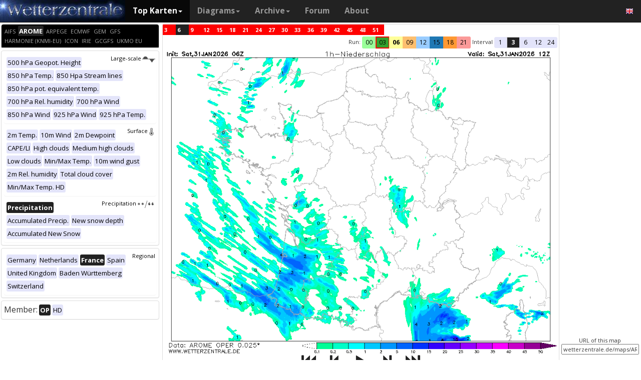

--- FILE ---
content_type: text/html; charset=UTF-8
request_url: https://wetterzentrale.de/en/topkarten.php?map=16&model=aro&var=4&run=6&time=6&lid=OP&h=0&mv=0&tr=3
body_size: 56571
content:
<!DOCTYPE html>
<html lang="en">
<head>
  <meta name="description" content="Wetterkarten AROME France 06Z" />
  <meta name="keywords" content="AROME France 06Z, wetter, karte, prognose, Wetterkarten">
  <title>Wetterzentrale - Top Karten - AROME France 06Z</title>
  <meta charset="utf-8">
<meta http-equiv="X-UA-Compatible" content="IE=edge">
<meta name="viewport" content="width=device-width, initial-scale=1">
<meta name="author" content="Rogier Floors">
<meta http-equiv="content-type" content="text/html; charset=utf-8" />
<meta name="robots" content="all" />
<meta name="verify-v1" content="F59tW06jdPrKhQViGJMSso/QlLQ5joozCqqftb6aWXg=" />
<script type="text/javascript">
       !function () { var e = function () { var e, t = "__tcfapiLocator", a = [], n = window; for (; n;) { try { if (n.frames[t]) { e = n; break } } catch (e) { } if (n === window.top) break; n = n.parent } e || (!function e() { var a = n.document, r = !!n.frames[t]; if (!r) if (a.body) { var i = a.createElement("iframe"); i.style.cssText = "display:none", i.name = t, a.body.appendChild(i) } else setTimeout(e, 5); return !r }(), n.__tcfapi = function () { for (var e, t = arguments.length, n = new Array(t), r = 0; r < t; r++)n[r] = arguments[r]; if (!n.length) return a; if ("setGdprApplies" === n[0]) n.length > 3 && 2 === parseInt(n[1], 10) && "boolean" == typeof n[3] && (e = n[3], "function" == typeof n[2] && n[2]("set", !0)); else if ("ping" === n[0]) { var i = { gdprApplies: e, cmpLoaded: !1, cmpStatus: "stub" }; "function" == typeof n[2] && n[2](i) } else a.push(n) }, n.addEventListener("message", (function (e) { var t = "string" == typeof e.data, a = {}; try { a = t ? JSON.parse(e.data) : e.data } catch (e) { } var n = a.__tcfapiCall; n && window.__tcfapi(n.command, n.version, (function (a, r) { var i = { __tcfapiReturn: { returnValue: a, success: r, callId: n.callId } }; t && (i = JSON.stringify(i)), e.source.postMessage(i, "*") }), n.parameter) }), !1)) }; "undefined" != typeof module ? module.exports = e : e() }();
    </script>
<script>
        window._sp_ = {
            config: {
                accountId: 1061,
                wrapperAPIOrigin: "https://wrapper-api.sp-prod.net/tcfv2",
                mmsDomain: "https://consent.wetterzentrale.de"
            }
        }
    </script>
<script src="https://gdpr-tcfv2.sp-prod.net/wrapperMessagingWithoutDetection.js"></script>
<!-- Bootstrap core CSS -->
<link href="/dist/css/bootstrap.min.css" rel="stylesheet" async>
<script src="https://ajax.googleapis.com/ajax/libs/jquery/3.2.1/jquery.min.js"></script>
<script type='text/javascript'> !function(t){var e="offset",n="client",o=function(){},r=void 0===t.addEventListener,l={loopDelay:50,maxLoop:5,debug:!0,found:o,notfound:o,complete:o};var i=function(){var t={};this.addUrl=function(e){return t[e]={url:e,state:"pending",format:null,data:null,result:null},t[e]},this.setResult=function(e,n,o){var r=t[e];if(null==r&&(r=this.addUrl(e)),r.state=n,null!=o){if("string"==typeof o)try{o=function(t){var e;try{e=JSON.parse(t)}catch(n){try{e=new Function("return "+t)()}catch(t){b("Failed secondary JSON parse",!0)}}return e}(o),r.format="json"}catch(t){r.format="easylist"}return r.data=o,r}r.result=null}},u=[],a=null,s={cssClass:"pub_300x250 pub_300x250m pub_728x90 text-ad textAd text_ad text_ads text-ads text-ad-links"},d={nullProps:[e+"Parent"],zeroProps:[]};d.zeroProps=[e+"Height",e+"Left",e+"Top",e+"Width",e+"Height",n+"Height",n+"Width"];var c={quick:null,remote:null},f=null,p={test:0,download:0};function m(t){return"function"==typeof t}function b(e,n){(l.debug||n)&&t.console&&t.console.log&&(n?console.error("[ABD] "+e):console.log("[ABD] "+e))}function y(t){b("start beginTest"),1!=f&&(!0,v(t),c.quick="testing",p.test=setTimeout((function(){g(t,1)}),5))}function v(t){var e,n=document.body,o="width: 1px !important; height: 1px !important; position: absolute !important; left: -10000px !important; top: -1000px !important;";if(null!=t&&"string"!=typeof t){for(null!=t.style&&(o+=t.style),a=function(t,e){var n,o,r=e;if(o=document.createElement(t),r)for(n in r)r.hasOwnProperty(n)&&o.setAttribute(n,r[n]);return o}("div",{class:t.cssClass,style:o}),b("adding bait node to DOM"),n.appendChild(a),e=0;e<d.nullProps.length;e++)a[d.nullProps[e]];for(e=0;e<d.zeroProps.length;e++)a[d.zeroProps[e]]}else b("invalid bait being cast")}function g(t,e){var n,o=document.body,r=!1;if(null==a&&(b("recast bait"),v(t||s)),"string"==typeof t)return b("invalid bait used",!0),void(h()&&setTimeout((function(){!1}),5));for(p.test>0&&(clearTimeout(p.test),p.test=0),null!==o.getAttribute("abp")&&(b("found adblock body attribute"),r=!0),n=0;n<d.nullProps.length;n++){if(null==a[d.nullProps[n]]){e>4&&(r=!0),b("found adblock null attr: "+d.nullProps[n]);break}if(1==r)break}for(n=0;n<d.zeroProps.length&&1!=r;n++)0==a[d.zeroProps[n]]&&(e>4&&(r=!0),b("found adblock zero attr: "+d.zeroProps[n]));if(void 0!==window.getComputedStyle){var i=window.getComputedStyle(a,null);"none"!=i.getPropertyValue("display")&&"hidden"!=i.getPropertyValue("visibility")||(e>4&&(r=!0),b("found adblock computedStyle indicator"))}!0,r||e++>=l.maxLoop?(b("exiting test loop - value: "+(f=r)),function(){var t,e;if(null===f)return;for(t=0;t<u.length;t++){e=u[t];try{null!=e&&(m(e.complete)&&e.complete(f),f&&m(e.found)?e.found():!1===f&&m(e.notfound)&&e.notfound())}catch(t){b("Failure in notify listeners "+t.Message,!0)}}}(),h()&&setTimeout((function(){!1}),5)):p.test=setTimeout((function(){g(t,e)}),l.loopDelay)}function h(){if(null===a)return!0;try{m(a.remove)&&a.remove(),document.body.removeChild(a)}catch(t){}return a=null,!0}function P(){var e,n,o,l,i=!1;document.readyState&&"complete"==document.readyState&&(i=!0),e=function(){y(s)},i?e():(n=t,o="load",l=e,r?n.attachEvent("on"+o,l):n.addEventListener(o,l,!1))}var w={version:"1.0",init:function(t){var e,n;if(t){for(e in n={complete:o,found:o,notfound:o},t)t.hasOwnProperty(e)&&("complete"==e||"found"==e||"notFound"==e?n[e.toLowerCase()]=t[e]:l[e]=t[e]);u.push(n),new i,P()}}};t.adblockDetector=w}(window),function(t){var e="offset",n="client",o=function(){},r=void 0===t.addEventListener,l={loopDelay:50,maxLoop:5,debug:!0,found:o,notfound:o,complete:o};var i=function(){var t={};this.addUrl=function(e){return t[e]={url:e,state:"pending",format:null,data:null,result:null},t[e]},this.setResult=function(e,n,o){var r=t[e];if(null==r&&(r=this.addUrl(e)),r.state=n,null!=o){if("string"==typeof o)try{o=function(t){var e;try{e=JSON.parse(t)}catch(n){try{e=new Function("return "+t)()}catch(t){b("Failed secondary JSON parse",!0)}}return e}(o),r.format="json"}catch(t){r.format="easylist"}return r.data=o,r}r.result=null}},u=[],a=null,s={cssClass:"pub_300x250 pub_300x250m pub_728x90 text-ad textAd text_ad text_ads text-ads text-ad-links tmp_slot tmp_slotId ad-banner banner_ad adsbygoogle ad_block adslot ad_slot advert1 content-ad"},d={nullProps:[e+"Parent"],zeroProps:[]};d.zeroProps=[e+"Height",e+"Left",e+"Top",e+"Width",e+"Height",n+"Height",n+"Width"];var c={quick:null,remote:null},f=null,p={test:0,download:0};function m(t){return"function"==typeof t}function b(e,n){(l.debug||n)&&t.console&&t.console.log&&(n?console.error("[ABD] "+e):console.log("[ABD] "+e))}function y(t){b("start beginTest"),1!=f&&(!0,v(t),c.quick="testing",p.test=setTimeout((function(){g(t,1)}),5))}function v(t){var e,n=document.body,o="width: 1px !important; height: 1px !important; position: absolute !important; left: -10000px !important; top: -1000px !important;";if(null!=t&&"string"!=typeof t){for(null!=t.style&&(o+=t.style),a=function(t,e){var n,o,r=e;if(o=document.createElement(t),r)for(n in r)r.hasOwnProperty(n)&&o.setAttribute(n,r[n]);return o}("div",{class:t.cssClass,style:o}),b("adding bait node to DOM"),n.appendChild(a),e=0;e<d.nullProps.length;e++)a[d.nullProps[e]];for(e=0;e<d.zeroProps.length;e++)a[d.zeroProps[e]]}else b("invalid bait being cast")}function g(t,e){var n,o=document.body,r=!1;if(null==a&&(b("recast bait"),v(t||s)),"string"==typeof t)return b("invalid bait used",!0),void(h()&&setTimeout((function(){!1}),5));for(p.test>0&&(clearTimeout(p.test),p.test=0),null!==o.getAttribute("abp")&&(b("found adblock body attribute"),r=!0),n=0;n<d.nullProps.length;n++){if(null==a[d.nullProps[n]]){e>4&&(r=!0),b("found adblock null attr: "+d.nullProps[n]);break}if(1==r)break}for(n=0;n<d.zeroProps.length&&1!=r;n++)0==a[d.zeroProps[n]]&&(e>4&&(r=!0),b("found adblock zero attr: "+d.zeroProps[n]));if(void 0!==window.getComputedStyle){var i=window.getComputedStyle(a,null);"none"!=i.getPropertyValue("display")&&"hidden"!=i.getPropertyValue("visibility")||(e>4&&(r=!0),b("found adblock computedStyle indicator"))}!0,r||e++>=l.maxLoop?(b("exiting test loop - value: "+(f=r)),function(){var t,e;if(null===f)return;for(t=0;t<u.length;t++){e=u[t];try{null!=e&&(m(e.complete)&&e.complete(f),f&&m(e.found)?e.found():!1===f&&m(e.notfound)&&e.notfound())}catch(t){b("Failure in notify listeners "+t.Message,!0)}}}(),h()&&setTimeout((function(){!1}),5)):p.test=setTimeout((function(){g(t,e)}),l.loopDelay)}function h(){if(null===a)return!0;try{m(a.remove)&&a.remove(),document.body.removeChild(a)}catch(t){}return a=null,!0}function P(){var e,n,o,l,i=!1;document.readyState&&"complete"==document.readyState&&(i=!0),e=function(){y(s)},i?e():(n=t,o="load",l=e,r?n.attachEvent("on"+o,l):n.addEventListener(o,l,!1))}var w={version:"1.0",init:function(t){var e,n;if(t){for(e in n={complete:o,found:o,notfound:o},t)t.hasOwnProperty(e)&&("complete"==e||"found"==e||"notFound"==e?n[e.toLowerCase()]=t[e]:l[e]=t[e]);u.push(n),new i,P()}}};t.adblockDetector=w}(window),function(){let t;document.getElementById("adb-enabled"),document.getElementById("adb-not-enabled");function e(){t=1;const e=new XMLHttpRequest,n=window.location.host.split(".").reverse().slice(0,2).reverse().join(".");e.open("OPTIONS","https://cockpit.symplr.de/api/rp/ab/"+n+"/"+t),e.send()}void 0===window.adblockDetector?e():window.adblockDetector.init({debug:!0,found:function(){e()},notFound:function(){!function(){t=0;const e=new XMLHttpRequest,n=window.location.host.split(".").reverse().slice(0,2).reverse().join(".");e.open("OPTIONS","https://cockpit.symplr.de/api/rp/ab/"+n+"/"+t),e.send()}()}})}();</script>

<!-- Custom styles for this template -->
<link href="/grid.css" rel="stylesheet" async>

<!-- Just for debugging purposes. Don't actually copy this line! -->
<!--[if lt IE 9]><script src="../../assets/js/ie8-responsive-file-warning.js"></script><![endif]-->

<!-- HTML5 shim and Respond.js IE8 support of HTML5 elements and media queries -->
<!--[if lt IE 9]>
<script src="https://oss.maxcdn.com/libs/html5shiv/3.7.0/html5shiv.js"></script>
<script src="https://oss.maxcdn.com/libs/respond.js/1.4.2/respond.min.js"></script>
<![endif]-->
<link rel="stylesheet" href="/wz.css?id=8494" async/>
<link rel="Shortcut Icon" type="image/x-icon" href="/images/favicon.ico" />
<script async src="https://www.googletagmanager.com/gtag/js?id=UA-64910378-1"></script>
<script>
  window.dataLayer = window.dataLayer || [];
  function gtag(){dataLayer.push(arguments)};
  gtag('js', new Date());
  gtag('config', 'UA-64910378-1');
</script>
<script>var uuSymplr,allCookiesSymplr=document.cookie.split(";").map((e=>e.split("="))).reduce(((e,[i,o])=>({...e,[i.trim()]:decodeURIComponent(o)})),{});function createCookieSymplr(e,i){var o=e;if(void 0===(uuSymplr=allCookiesSymplr.uniqueUser)){let e=(Date.now()+window.navigator.userAgent+websiteSymplr).toString();uuSymplr=sha256(e),document.cookie=`uniqueUser=${uuSymplr};path=/;SameSite=Strict; Secure`}if(o){var u=allCookiesSymplr.uniqueUserLi;void 0===u&&(u=sha256(i),document.cookie=`uniqueUserLi=${u};path=/;SameSite=Strict; Secure`),uuSymplr=u}else document.cookie="uniqueUserLi=; max-age=0"}</script>
<script defer src="https://cdns.symplr.de/wetterzentrale.de/wetterzentrale.js"></script>
  <style type="text/css" title="currentStyle" media="screen">
  #accordion .collapseacc {
    padding:2px;display:inline;float:right;clear: both;
  }

/* Tooltip container */
.tooltip {
    position: relative;
    display: inline-block;
}

@media only screen and (min-width: 600px) {
/* Tooltip text */
.tooltip .tooltiptext {
    visibility: hidden;
    width: 240px;
    background-color: black;
    color: #fff;
    text-align: center;
    padding: 5px 2px;
    border-radius: 6px;
    position: absolute;
    z-index: 1;
}

/* Show the tooltip text when you mouse over the tooltip container */
.tooltip:hover .tooltiptext {
    visibility: visible;
    transition-delay: 1s;
}
}

@media only screen and (max-width: 600px) {
/* Tooltip text */
.tooltip .tooltiptext {
    display:none;
}
.tooltip:hover .tooltiptext {
    display:none;
}
}

.ttt {
    position: relative;
    display: inline-block;font-weight:bold;
}

@media only screen and (max-width: 600px) {
.ttt .ttttext {
    visibility: hidden;
    width: 0px;
    position: absolute;
    z-index: -99;
    top: 0%;
    left: 0%;
    margin-left: -50px;
}

.ttt .ttttext::after {
    content: " ";
    position: absolute;
    margin-left: -50px;
}
.ttt:hover .ttttext {
    visibility: visible;
}
}

@media only screen and (min-width: 600px) {
.ttt .ttttext {
    visibility: hidden;
    width: 100px;
    background-color: black;
    color: #fff;
    text-align: center;
    border-radius: 6px;
    padding: 5px 5px;
    position: absolute;
    z-index: 1;
    top: 150%;
    left: 50%;
    margin-left: -50px;
}

.ttt .ttttext::after {
    content: " ";
    position: absolute;
    bottom: 100%;
    left: 50%;
    margin-left: -5px;
    border-width: 5px;
    border-style: solid;
    border-color: transparent transparent black transparent;
}
.ttt:hover .ttttext {
    visibility: visible;
}
}
</style>
</head>

<body>
  
  <div class="container">
    <style>
.dropdown-submenu {
    position: relative;
}

.dropdown-submenu .dropdown-menu {
    top: 0;
    left: 100%;
    margin-top: -1px;
}
</style>
<nav class="navbar navbar-inverse navbar-fixed-top" role="navigation">
<div class="container-fluid"><!-- Brand and toggle get grouped for better mobile display -->
<div class="navbar-header">
<button type="button" class="navbar-toggle" data-toggle="collapse" data-target="#bs-example-navbar-collapse-1">
<span class="sr-only">Toggle navigation</span>
<span class="icon-bar"></span>
<span class="icon-bar"></span>
<span class="icon-bar"></span>
</button>
<a class="navbar-brand" href="https://wetterzentrale.de/en/default.php">
<img src="/images/weze.jpg" class="wz_header">
</a>
</div>    <!-- Collect the nav links, forms, and other content for toggling -->
<div class="collapse navbar-collapse" id="bs-example-navbar-collapse-1">
<ul class="nav navbar-nav">
<li class="dropdown active">
<a href="#" class="dropdown-toggle" data-toggle="dropdown">Top Karten<b class="caret"></b></a>
<ul class="dropdown-menu">
<li><h6>Global models</h6></li>
<li class="divider"></li>
	<li><a href="/en/topkarten.php?model=gfs&time=6&lid=OP">GFS</a></li>
	<li><a href="/en/topkarten.php?model=ecm&lid=OP">ECMWF</a></li>
	<li><a href="/en/topkarten.php?model=ukmhd&lid=OP">UKMO</a></li>
	<li><a href="/en/topkarten.php?model=gem&time=3&lid=OP">GEM</a></li>
	<li><a href="/en/topkarten.php?model=ico&time=3&lid=OP">ICON</a></li>
	<li><a href="/en/topkarten.php?model=arp&time=3&lid=OP">ARPEGE</a></li>
	<li><a href="/en/topkarten.php?model=nvg&lid=OP">NAVGEM</a></li>
	<li><a href="/en/topkarten.php?model=jma&lid=OP">JMA</a></li>
<li><h6>Regional models</h6></li>
<li class="divider"></li>
	<li><a href="/en/topkarten.php?model=wrf&time=1&lid=OP">WRF</a></li>
	<li><a href="/en/topkarten.php?model=ico&time=1&lid=D2">ICON D2</a></li>
	<li class="hz"><a style="padding-right:0px;" href="/en/topkarten.php?model=harnl&time=3&lid=OP&h=0&tr=3">HARMONIE</a><a style="padding:1px 3px 0px 3px;" href="/en/topkarten.php?model=harnl&time=3&lid=OP&h=0&tr=3"><image src="/images/flags/16/nl.png"/></a> <a style="padding:1px 3px 0px 3px;" href="/en/topkarten.php?model=har43&time=3&lid=OP&h=0&tr=1"><image src="/images/flags/16/eu.png"/> <a style="padding:1px 3px 0px 3px;" href="/en/topkarten.php?model=haf&lid=OP"><image src="/images/flags/16/fi.png"/></a></li><br>
	<li class="hz"><a style="padding-right:0px;" href="/en/topkarten.php?model=aro&time=3&lid=OP&h=0&tr=3">AROME</a><a style="padding:1px 5px 0px 5px;" href="/en/topkarten.php?model=aro&time=3&lid=OP&h=0&tr=3"><image src="/images/flags/16/fr.png"/></a><a style="padding:1px 5px 0px 5px;" href="/en/topkarten.php?model=arn&time=3&lid=OP&h=0&tr=3"><image src="/images/flags/16/no.png"/></a></li><br>
	<li class="hz"><a style="padding-right:0px;" href="/en/topkarten.php?model=ala&time=3&lid=OP&h=0&tr=3">ALARO</a><a style="padding:1px 5px 0px 5px;" href="/en/topkarten.php?model=ala&time=3&lid=OP&h=0&tr=3"><image src="/images/flags/16/be.png"/></a></li><br>
	<li><a href="/en/topkarten.php?model=irie&lid=OP">IRIE</a></li>
<li><h6>Data-driven models</h6></li>
<li class="divider"></li>	
	<li><a href="/en/topkarten.php?model=aifs&lid=OP">AIFS</a></li>
	<li><a href="/en/topkarten.php?model=ngc&lid=OP">GraphCastGFS</a></li>
	<li><a href="/en/topkarten.php?model=aigem&lid=OP">GraphCastGEM</a></li>
<li><h6>Other</h6></li>
<li class="divider"></li>	
	<li><a href="/en/panels.php?map=1&model=gfs&var=1&lid=OP">9-panel</a></li>
	<li><a href="/en/multimodel.php?map=1&var=1&lid=OP&nir=3&tr=6">Multi Model</a></li>
	<li><a href="/en/fax.php">Bodenkarten/Fax</a></li>
  <li><a href="/en/topkarten.php?model=gwes&lid=OP">Waves</a></li>
  <li><a href="/en/topkarten.php?model=cfs&lid=OP">CFS</a></li>
  <li><a href="/en/status.php">Model status</a></li>
<li><h6>Observations</h6></li>
<li class="divider"></li>
	<li><a href="/en/observations.php?model=METAR&var=5&map=3">METAR</a></li>
	<li><a href="/en/observations.php?model=SYNOP&var=5&map=3">SYNOP</a></li>
	<li><a href="/en/observations.php?model=OISST&var=35&map=1">SST</a></li>
	<li><a href="/en/radiosonde.php">Radiosonde</a></li>
</ul>
</li>
<li class="dropdown">
	<a href="#" class="dropdown-toggle" data-toggle="dropdown">Diagrams<b class="caret"></b></a>
	<ul class="dropdown-menu">
	<li><h6>Global models</h6></li>
	<li class="divider"></li>
	<li><a href="/en/show_diagrams.php?model=gfs&var=93&lid=OP">GFS</a></li>
	<li><a href="/en/show_diagrams.php?model=ecm&var=93&lid=OP">ECMWF</a></li>
	<li><a href="/en/show_diagrams.php?model=ukmhd&var=92&lid=OP">UKMO</a></li>
	<li><a href="/en/show_diagrams.php?model=gem&var=93&lid=OP">GEM</a></li>
	<li><a href="/en/show_diagrams.php?model=ico&var=93&lid=OP">ICON</a></li>
	<li><a href="/en/show_diagrams.php?model=arp&var=93&lid=OP">ARPEGE</a></li>
	<li><a href="/en/show_diagrams.php?model=nvg&var=93&lid=OP">NAVGEM</a></li>
	<li><h6>Ensemble</h6></li>
	<li class="divider"></li>
	<li><a href="/en/show_diagrams.php?model=gfs&var=2&lid=ENS&h=0">GFS</a></li>
	<li><a href="/en/show_diagrams.php?model=ecm&var=2&lid=ENS&h=0">ECMWF</a></li>
	<li><a href="/en/show_diagrams.php?model=gem&var=2&lid=ENS&h=0">GEM</a></li>
	<li><a href="/en/show_diagrams.php?model=ico&var=5&lid=ENS&h=0">ICON</a></li>
	<li><a href="/en/show_diagrams.php?model=aifs&var=2&lid=ENS&h=0">AIFS</a></li>
	<li><h6>Regional models</h6></li>
	<li class="divider"></li>
	<li><a href="/en/show_diagrams.php?model=wrf&var=92&lid=OP">WRF</a></li>
    <li><a href="/en/show_diagrams.php?model=ico&var=92&lid=D2">ICON-D2</a></li>
	<li class="hz"><a style="padding-right:0px;" href="/en/show_diagrams.php?model=harnl&var=92&lid=OP">HARMONIE</a><a style="padding:1px 3px 0px 3px;" href="/en/show_diagrams.php?model=harnl&var=92&lid=OP"><image src="/images/flags/16/nl.png"/></a> <a style="padding:1px 3px 0px 3px;" href="/en/show_diagrams.php?model=har43&var=92&lid=OP"><image src="/images/flags/16/eu.png"/></a> <a style="padding:1px 3px 0px 3px;" href="/en/show_diagrams.php?model=haf&var=92&lid=OP"><image src="/images/flags/16/fi.png"/></a></li><br>
	<li class="hz"><a style="padding-right:0px;" href="/en/show_diagrams.php?model=aro&var=92&lid=OP">AROME</a><a style="padding:1px 5px 0px 5px;" href="/en/show_diagrams.php?model=aro&var=92&lid=OP"><image src="/images/flags/16/fr.png"/></a><a style="padding:1px 5px 0px 5px;" href="/en/show_diagrams.php?model=arn&var=92&lid=OP"><image src="/images/flags/16/no.png"/></a></li><br>
	<li><a href="/en/show_diagrams.php?model=irie&var=93&lid=OP">IRIE</a></li>
	<li><h6>Data-driven models</h6></li>
	<li><a href="/en/show_diagrams.php?model=aifs&var=93&lid=OP">AIFS</a></li>
	<li><a href="/en/show_diagrams.php?model=ngc&var=93&lid=OP">GraphCastGFS</a></li>
	<li class="divider"></li>
	<li><a href="/en/show_diagrams.php?model=multi&var=5&lid=OP">Multi Model</a></li>
	<li class="divider"></li>
	<li><a href="/en/diagrams.php">City selection via map</a></li>
	<li><a href="/en/pointmap.php">Grid point selection via map</a></li>
	<li class="divider"></li>
	<li><a href="/en/show_soundings.php?model=gfs">Skew-T diagrams</a></li>
	</ul>
</li>
<li class="dropdown">
	<a href="#" class="dropdown-toggle" data-toggle="dropdown">Archive<b class="caret"></b></a>
	<ul class="dropdown-menu">
	<li><h6>Reanalysis</h6></li>
	<li class="divider"></li>
	<li><a href="/en/reanalysis.php?model=cfsr">CFSR <small>(1979-now)</small></a></li>
	<li><a href="/en/reanalysis.php?model=era">ERA <small>(1900-2010)</small></a></li>
	<li><a href="/en/reanalysis.php?model=noaa">NOAA <small>(1836-2015)</small></a></li>
	<li><h6>FAX</h6></li>
	<li class="divider"></li>
	<li><a href="/en/reanalysis.php?map=1&model=nws&var=45">NCEP</a></li>
	<li><a href="/en/reanalysis.php?map=1&model=bra&var=45">UKMO</a></li>
	<li><a href="/en/reanalysis.php?map=1&model=dwd&var=45">DWD</a></li>
	<li class="divider"></li>
	<li><a href="/en/reanalysis.php?map=1&model=avn&var=1">GFS analyse</a></li>
	<li class="divider"></li>
  <li class="hz"><a style="padding-right:0px;" href="/en/reanalysis.php?map=6&model=rad&var=415&h=1">Radar</a><a style="padding:1px 5px 0px 5px;" href="/en/reanalysis.php?map=6&model=rad&var=415&h=1"><image src="/images/flags/16/de.png"/></a><a style="padding:1px 5px 0px 5px;" href="/en/reanalysis.php?map=15&model=rad&var=415&h=1"><image src="/images/flags/16/nl.png"/></a></li>
	<li><a href="/en/reanalysis.php?map=1&model=sat&var=44">Satellite</a></li>
  <li class="hz"><a style="padding-right:0px;" href="/en/reanalysis.php?map=6&model=obsde&var=301">Observations</a><a style="padding:1px 5px 0px 5px;" href="/en/reanalysis.php?map=6&model=obsde&var=301"><image src="/images/flags/16/de.png"/></a><a style="padding:1px 5px 0px 5px;" href="/en/reanalysis.php?map=15&model=obsnl&var=301"><image src="/images/flags/16/nl.png"/></a></li>
	<li class="divider"></li>
	<li><a href="/en/weatherdata_de.php">Weather data</a></li>
	<li><a href="/en/extremes_mon.php?country=2">Extremes</a></li>
	<li><a href="/en/map.php">Station map</a></li>
	</ul>
</li>
<li><a href="http://www.wzforum.de/forum2/">Forum</a></li>
<li><a href="/en/contact.php">About</a></li>
</ul>

<ul class="nav navbar-nav navbar-right">
	<li class="dropdown">
	<a href="#" class="dropdown-toggle" data-toggle="dropdown"><image src="/images/flags/16/en.png"></a>
	<ul class="dropdown-menu">
	<p class="GermanButton" ><a href="/de/default.php?clan=de"><li><image src="/images/flags/16/de.png"/> Deutsch</li></a></p>
  <p class="GermanButton" ><a href="/en/default.php?clan=en"><li><image src="/images/flags/16/gb.png"/> English</li></a></p>
  <p class="GermanButton" ><a href="/nl/default.php?clan=nl"><li><image src="/images/flags/16/nl.png"/> Nederlands</li></a></p>
  <p class="GermanButton" ><a href="/es/default.php?clan=es"><li><image src="/images/flags/16/es.png"/> Español</li></a></p>
  <!-- <p class="GermanButton" ><a href="/fr/default.php?clan=fr"><li><image src="/images/flags/16/fr.png"/> French</li></a></p>-->
	</ul>
	</li>
</ul>
</div><!-- /.navbar-collapse -->
</div><!-- /.container-fluid -->
</nav>
    <div class="page-header"><font size="2em" color="red"><b></b></font></div>
      <div class="row">
      <div class="col-md-3">
        <!-- remove the accordion part and remove the collapseO* statements below to make the non-collapseble-->
        <div class="panel-group" id="accordion">

          <div class="panel panel-default">
            <div class="panel-heading-modeldesc">
                <div class="tooltip"><a href="topkarten.php?map=16&model=aifs&var=4&time=0&run=0&lid=OP&h=0&tr=6&mv=0" ><span class="label label-primary smodel">AIFS</span></a><span class="tooltiptext">The selected variable and region is available, but not for 2026-01-31, 12:00. You will switch back to the first available time step. ECMWF runs the Artificial Intelligence/Integrated Forecasting System (AIFS). The output of this AIFS experimental model is forecast with 6-hourly time steps out to 15 days initialised from the ECMWF operational analysis. Forecasts are produced four times per day (00/06/12/18UTC). The data are released 1 hour after the real-time. See more info <a href='https://www.ecmwf.int/en/forecasts/dataset/aifs-machine-learning-data'>here</a>.</span></div> <div class="tooltip"><a href="topkarten.php?map=16&model=aro&var=4&time=6&run=3&lid=OP&h=0&tr=3&mv=0" ><span class="label label-primary smodelsel">AROME</span></a><span class="tooltiptext">Currently selected. AROME is a high resolution (2.5 km) weather forecast model which is used by various weather services in Europe. On the WZ, forecasts from <a href='topkarten.php?model=aro&lid=OP'>Meteo France</a> and the <a href='topkarten.php?model=arn&lid=OP'>Norwegian Weather Service</a> are shown for western Europe and northern Europe, respectively.</span></div> <div class="tooltip"><a href="topkarten.php?map=16&model=arp&var=4&time=3&run=0&lid=OP&h=0&tr=3&mv=0" ><span class="label label-primary smodel">ARPEGE</span></a><span class="tooltiptext">The selected variable and region is available, but not for 2026-01-31, 12:00. You will switch back to the first available time step. <a href='http://www.meteofrance.fr/prevoir-le-temps/la-prevision-du-temps/les-modeles-de-prevision-de-meteo-france'>ARPEGE</a> is the global forecast model of the French weather service (Meteo France). It is runs with a maximum resolution of approx. 7 km in Europe and mean global grid spacing of 15 km. WZ offers forecasts up to 102 hours.</span></div> <div class="tooltip"><a href="topkarten.php?map=16&model=ecm&var=4&time=0&run=0&lid=OP&h=0&tr=3&mv=0" ><span class="label label-primary smodel">ECMWF</span></a><span class="tooltiptext">The selected variable and region is available, but not for 2026-01-31, 12:00. You will switch back to the first available time step. The European Centre for Medium-Range Weather Forecasts (ECMWF) creates forecasts for the upcoming 15 days and is a global leader in forecast skill. However, it offers only a small number of parameters for free. The 00Z and 12Z runs are coming in twice daily between 6 and 7 UTC and 18 and 19 UTC.</span></div> <div class="tooltip"><a href="topkarten.php?map=16&model=gem&var=4&time=0&run=0&lid=OP&h=0&tr=3&mv=0" ><span class="label label-primary smodel">GEM</span></a><span class="tooltiptext">The selected variable and region is available, but not for 2026-01-31, 12:00. You will switch back to the first available time step. GEM is the global forecast model of the Canadian weather service and computes 10 day forecasts.</span></div> <div class="tooltip"><a href="topkarten.php?map=16&model=gfs&var=4&time=0&run=0&lid=OP&h=0&tr=3&mv=0" ><span class="label label-primary smodel">GFS</span></a><span class="tooltiptext">The selected variable and region is available, but not for 2026-01-31, 12:00. You will switch back to the first available time step. GFS is the global weather forecast model of the US weather service run at an internal resolution of 28 km. It offers a plethora of parameters for the next 15 days. Updated 4 times a day up to 384 hours ahead. The runs for the 0, 6, 12 and 18Z runs are usually coming in from 3:30, 9:30, 15:30 and 21:30 UTC, respectively.</span></div> <div class="tooltip"><a href="topkarten.php?map=16&model=har43&var=4&time=0&run=6&lid=OP&h=0&tr=3&mv=0" ><span class="label label-primary smodel">HARMONIE (KNMI-EU)</span></a><span class="tooltiptext">The selected variable and region is available, but not for 2026-01-31, 12:00. You will switch back to the first available time step. HARMONIE is developed in a european consortium and this is the output provided by the <a href='https://dataplatform.knmi.nl/dataset/harmonie-arome-cy43-p3-1-0'>KNMI</a> at the supercomputing facilities in Iceland. The output from Cy43 is available at a rotated lat-lon grid and regridded at our server to a grid spacing of 0.05 degree. These data are the raw data provided by the KNMI. The model is reinitialized every hour and run up to 60 hrs ahead.</span></div> <div class="tooltip"><a href="topkarten.php?map=16&model=ico&var=4&time=0&run=6&lid=OP&h=0&tr=3&mv=0" ><span class="label label-primary smodel">ICON</span></a><span class="tooltiptext">The selected variable and region is available, but not for 2026-01-31, 12:00. You will switch back to the first available time step. <a href='https://www.dwd.de/EN/research/weatherforecasting/num_modelling/01_num_weather_prediction_modells/icon_description.html'>ICON</a> is the global weather forecast of the German weather service (DWD) with a grid spacing of approx. 13 km globally (Europe nest: 6 km). Model output is available up to 180 hours ahead for the 0Z and 12Z runs, and up to 120 hours for the 6Z and 18Z runs.</span></div> <div class="tooltip"><a href="topkarten.php?map=16&model=irie&var=4&time=0&run=0&lid=OP&h=0&tr=3&mv=0" ><span class="label label-primary smodel">IRIE</span></a><span class="tooltiptext">The selected variable and region is available, but not for 2026-01-31, 12:00. You will switch back to the first available time step. </span></div> <div class="tooltip"><a href="topkarten.php?map=16&model=ngc&var=4&time=6&run=0&lid=OP&h=0&tr=6&mv=0" ><span class="label label-primary smodel">GCGFS</span></a><span class="tooltiptext">The selected variable and region is available, but not for 2026-01-31, 12:00. You will switch back to the first available time step. The GraphCast Global Forecast System (GraphCastGFS) is an experimental system set up by the National Centers for Environmental Prediction (NCEP) to produce medium range global forecasts. The horizontal resolution is a 0.25 degree latitude-longitude grid (about 28 km). The model runs 4 times a day at 00Z, 06Z, 12Z and 18Z cycles. The products are 6 hourly forecasts up to 10 days. See more info <a href='https://registry.opendata.aws/noaa-nws-graphcastgfs-pds/'>here</a>.</span></div> <div class="tooltip"><a href="topkarten.php?map=16&model=ukmhd&var=4&time=0&run=0&lid=OP&h=0&tr=6&mv=0" ><span class="label label-primary smodel">UKMO EU</span></a><span class="tooltiptext">The selected variable and region is available, but not for 2026-01-31, 12:00. You will switch back to the first available time step. </span></div>             </div>
                        </div>

          <div class="panel panel-default">            
                        <div>
              <div class="panel-body" id="accordionvar">
                <div class= "panel panel-default borderless" > <div class="collapseacc"><a class="bltxt" data-toggle="collapse" href="#collapse0">Large-scale<img height=15px src="/images/gr0.svg"></a></div><div class="min22"><div id="collapse0" class="panel-collapse collapse in"> <div class="panel-body"><a href="?map=16&model=aro&var=1&time=6&run=6&lid=OP&h=0&mv=0&tr=3" ><span class="label label-primary darkgreyb">500 hPa Geopot. Height</span></a> <a href="?map=16&model=aro&var=2&time=6&run=6&lid=OP&h=0&mv=0&tr=3" ><span class="label label-primary darkgreyb">850 hPa Temp.</span></a> <a href="?map=16&model=aro&var=3&time=6&run=6&lid=OP&h=0&mv=0&tr=3" ><span class="label label-primary darkgreyb">850 Hpa Stream lines</span></a> <a href="?map=16&model=aro&var=7&time=6&run=6&lid=OP&h=0&mv=0&tr=3" ><span class="label label-primary darkgreyb">850 hPa pot. equivalent temp.</span></a> <a href="?map=16&model=aro&var=16&time=6&run=6&lid=OP&h=0&mv=0&tr=3" ><span class="label label-primary darkgreyb">700 hPa Rel. humidity</span></a> <a href="?map=16&model=aro&var=27&time=6&run=6&lid=OP&h=0&mv=0&tr=3" ><span class="label label-primary darkgreyb">700 hPa Wind</span></a> <a href="?map=16&model=aro&var=28&time=6&run=6&lid=OP&h=0&mv=0&tr=3" ><span class="label label-primary darkgreyb">850 hPa Wind</span></a> <a href="?map=16&model=aro&var=29&time=6&run=6&lid=OP&h=0&mv=0&tr=3" ><span class="label label-primary darkgreyb">925 hPa Wind</span></a> <a href="?map=16&model=aro&var=31&time=6&run=6&lid=OP&h=0&mv=0&tr=3" ><span class="label label-primary darkgreyb">925 hPa Temp.</span></a> </div></div></div></div><div class= "panel panel-default borderless" > <div class="collapseacc"><a class="bltxt" data-toggle="collapse" href="#collapse1">Surface<img height=15px src="/images/gr1.svg"></a></div><div class="min22"><div id="collapse1" class="panel-collapse collapse in"> <div class="panel-body"><a href="?map=16&model=aro&var=5&time=6&run=6&lid=OP&h=0&mv=0&tr=3" ><span class="label label-primary darkgreyb">2m Temp.</span></a> <a href="?map=16&model=aro&var=9&time=6&run=6&lid=OP&h=0&mv=0&tr=3" ><span class="label label-primary darkgreyb">10m Wind</span></a> <a href="?map=16&model=aro&var=10&time=6&run=6&lid=OP&h=0&mv=0&tr=3" ><span class="label label-primary darkgreyb">2m Dewpoint</span></a> <a href="?map=16&model=aro&var=11&time=6&run=6&lid=OP&h=0&mv=0&tr=3" ><span class="label label-primary darkgreyb">CAPE/LI</span></a> <a href="?map=16&model=aro&var=12&time=6&run=6&lid=OP&h=0&mv=0&tr=3" ><span class="label label-primary darkgreyb">High clouds</span></a> <a href="?map=16&model=aro&var=13&time=6&run=6&lid=OP&h=0&mv=0&tr=3" ><span class="label label-primary darkgreyb">Medium high clouds</span></a> <a href="?map=16&model=aro&var=15&time=6&run=6&lid=OP&h=0&mv=0&tr=3" ><span class="label label-primary darkgreyb">Low clouds</span></a> <a href="?map=16&model=aro&var=17&time=6&run=6&lid=OP&h=0&mv=0&tr=3" ><span class="label label-primary darkgreyb">Min/Max Temp.</span></a> <a href="?map=16&model=aro&var=19&time=6&run=6&lid=OP&h=0&mv=0&tr=3" ><span class="label label-primary darkgreyb">10m wind gust</span></a> <a href="?map=16&model=aro&var=20&time=6&run=6&lid=OP&h=0&mv=0&tr=3" ><span class="label label-primary darkgreyb">2m Rel. humidity</span></a> <a href="?map=16&model=aro&var=24&time=6&run=6&lid=OP&h=0&mv=0&tr=3" ><span class="label label-primary darkgreyb">Total cloud cover</span></a> <a href="?map=16&model=aro&var=48&time=6&run=6&lid=OP&h=0&mv=0&tr=3" ><span class="label label-primary darkgreyb">Min/Max Temp. HD</span></a> </div></div></div></div><div class= "panel panel-default borderless" > <div class="collapseacc"><a class="bltxt" data-toggle="collapse" href="#collapse2">Precipitation<img height=15px src="/images/gr2.svg"></a></div><div class="min22"><div id="collapse2" class="panel-collapse collapse in"> <div class="panel-body"><a href="?map=16&model=aro&var=4&time=6&run=6&lid=OP&h=0&mv=0&tr=3" ><span class="label label-primary orangeb">Precipitation</span></a> <a href="?map=16&model=aro&var=18&time=6&run=6&lid=OP&h=0&mv=0&tr=3" ><span class="label label-primary darkgreyb">Accumulated Precip.</span></a> <a href="?map=16&model=aro&var=26&time=6&run=6&lid=OP&h=0&mv=0&tr=3" ><span class="label label-primary darkgreyb">New snow depth</span></a> <a href="?map=16&model=aro&var=32&time=6&run=6&lid=OP&h=0&mv=0&tr=3" ><span class="label label-primary darkgreyb">Accumulated New Snow</span></a> </div></div></div></div>              </div>
            </div>
          </div>

          <div class="panel panel-default ">
                        <div>
              <div class="panel-body" id="accordionmap">
                <div class= "panel panel-default borderless"> <div class= "collapseacc"><a class="bltxt" data-toggle="collapse" href="#collapsemap1">Regional</a></div><div class="min22"><div id="collapsemap1" class="panel-collapse collapse in"> <div class="panel-body"><a href="?map=6&model=aro&var=4&time=6&run=6&lid=OP&h=0&mv=0&tr=3" ><span class="label label-primary darkgreyb">Germany</span></a> <a href="?map=15&model=aro&var=4&time=6&run=6&lid=OP&h=0&mv=0&tr=3" ><span class="label label-primary darkgreyb">Netherlands</span></a> <a href="?map=16&model=aro&var=4&time=6&run=6&lid=OP&h=0&mv=0&tr=3" ><span class="label label-primary orangeb">France</span></a> <a href="?map=18&model=aro&var=4&time=6&run=6&lid=OP&h=0&mv=0&tr=3" ><span class="label label-primary darkgreyb">Spain</span></a> <a href="?map=20&model=aro&var=4&time=6&run=6&lid=OP&h=0&mv=0&tr=3" ><span class="label label-primary darkgreyb">United Kingdom</span></a> <a href="?map=21&model=aro&var=4&time=6&run=6&lid=OP&h=0&mv=0&tr=3" ><span class="label label-primary darkgreyb">Baden Württemberg</span></a> <a href="?map=29&model=aro&var=4&time=6&run=6&lid=OP&h=0&mv=0&tr=3" ><span class="label label-primary darkgreyb">Switzerland</span></a> </div></div></div></div>              </div>
            </div>            
          </div>

          <div class="panel panel-default">
              <div class="panel-body">
                  <div style="font-size:16px;display:inline-block;">Member: </div> <a href="topkarten.php?map=16&model=aro&var=4&time=6&run=6&lid=OP&h=0&tr=3&mv=0" ><span class="label label-primary orangeb">OP</span></a> <a href="topkarten.php?map=16&model=aro&var=4&time=6&run=6&lid=HD&h=0&tr=3&mv=0" ><span class="label label-primary darkgreyb">HD</span></a>               </div>
          </div>

          <div class="panel panel-default" style='border:0px;text-align:center;min-height:600px;'>
            <!-- Wetterzentrale.de_ROS_300x250_MediumRectangle -->
            <div id="wetterzentrale_mr_1" style="min-height:600px;"></div>        
          </div>

        </div>
      </div>



      <div class="col-md-9">
        <div class="row">
          <div class="col-md-10" style="max-width:969px;">
            <div style="position:relative;">
              <h6 id="mapref" style="position:absolute; top:-59px;"></h6>
            </div>

            <div class="panel panel-default">
            
              <div class="leadtime" style="margin-left: 0px; margin-right: 0px;">                            
              <div class="ttt"><a class="tm99_tt0" href="topkarten.php?map=16&model=aro&var=4&run=6&time=3&lid=OP&h=0&mv=0&tr=3#mapref" onclick="changeImage('3');">3</a><span class="ttttext">Sat 31 Jan 09:00</span></div><div class="ttt"><a class="tm99_tt1" href="topkarten.php?map=16&model=aro&var=4&run=6&time=6&lid=OP&h=0&mv=0&tr=3#mapref" onclick="changeImage('6');">6</a><span class="ttttext">Sat 31 Jan 12:00</span></div><div class="ttt"><a class="tm99_tt2" href="topkarten.php?map=16&model=aro&var=4&run=6&time=9&lid=OP&h=0&mv=0&tr=3#mapref" onclick="changeImage('9');">9</a><span class="ttttext">Sat 31 Jan 15:00</span></div><div class="ttt"><a class="tm99_tt3" href="topkarten.php?map=16&model=aro&var=4&run=6&time=12&lid=OP&h=0&mv=0&tr=3#mapref" onclick="changeImage('12');">12</a><span class="ttttext">Sat 31 Jan 18:00</span></div><div class="ttt"><a class="tm99_tt4" href="topkarten.php?map=16&model=aro&var=4&run=6&time=15&lid=OP&h=0&mv=0&tr=3#mapref" onclick="changeImage('15');">15</a><span class="ttttext">Sat 31 Jan 21:00</span></div><div class="ttt"><a class="tm99_tt5" href="topkarten.php?map=16&model=aro&var=4&run=6&time=18&lid=OP&h=0&mv=0&tr=3#mapref" onclick="changeImage('18');">18</a><span class="ttttext">Sun 01 Feb 00:00</span></div><div class="ttt"><a class="tm99_tt6" href="topkarten.php?map=16&model=aro&var=4&run=6&time=21&lid=OP&h=0&mv=0&tr=3#mapref" onclick="changeImage('21');">21</a><span class="ttttext">Sun 01 Feb 03:00</span></div><div class="ttt"><a class="tm99_tt7" href="topkarten.php?map=16&model=aro&var=4&run=6&time=24&lid=OP&h=0&mv=0&tr=3#mapref" onclick="changeImage('24');">24</a><span class="ttttext">Sun 01 Feb 06:00</span></div><div class="ttt"><a class="tm99_tt8" href="topkarten.php?map=16&model=aro&var=4&run=6&time=27&lid=OP&h=0&mv=0&tr=3#mapref" onclick="changeImage('27');">27</a><span class="ttttext">Sun 01 Feb 09:00</span></div><div class="ttt"><a class="tm99_tt9" href="topkarten.php?map=16&model=aro&var=4&run=6&time=30&lid=OP&h=0&mv=0&tr=3#mapref" onclick="changeImage('30');">30</a><span class="ttttext">Sun 01 Feb 12:00</span></div><div class="ttt"><a class="tm99_tt10" href="topkarten.php?map=16&model=aro&var=4&run=6&time=33&lid=OP&h=0&mv=0&tr=3#mapref" onclick="changeImage('33');">33</a><span class="ttttext">Sun 01 Feb 15:00</span></div><div class="ttt"><a class="tm99_tt11" href="topkarten.php?map=16&model=aro&var=4&run=6&time=36&lid=OP&h=0&mv=0&tr=3#mapref" onclick="changeImage('36');">36</a><span class="ttttext">Sun 01 Feb 18:00</span></div><div class="ttt"><a class="tm99_tt12" href="topkarten.php?map=16&model=aro&var=4&run=6&time=39&lid=OP&h=0&mv=0&tr=3#mapref" onclick="changeImage('39');">39</a><span class="ttttext">Sun 01 Feb 21:00</span></div><div class="ttt"><a class="tm99_tt13" href="topkarten.php?map=16&model=aro&var=4&run=6&time=42&lid=OP&h=0&mv=0&tr=3#mapref" onclick="changeImage('42');">42</a><span class="ttttext">Mon 02 Feb 00:00</span></div><div class="ttt"><a class="tm99_tt14" href="topkarten.php?map=16&model=aro&var=4&run=6&time=45&lid=OP&h=0&mv=0&tr=3#mapref" onclick="changeImage('45');">45</a><span class="ttttext">Mon 02 Feb 03:00</span></div><div class="ttt"><a class="tm99_tt15" href="topkarten.php?map=16&model=aro&var=4&run=6&time=48&lid=OP&h=0&mv=0&tr=3#mapref" onclick="changeImage('48');">48</a><span class="ttttext">Mon 02 Feb 06:00</span></div><div class="ttt"><a class="tm99_tt16" href="topkarten.php?map=16&model=aro&var=4&run=6&time=51&lid=OP&h=0&mv=0&tr=3#mapref" onclick="changeImage('51');">51</a><span class="ttttext">Mon 02 Feb 09:00</span></div>    
              <div class="row spaced">
              Run: <div class="btn-group btn-group-xs" role="group" aria-label="..."> <a class="btn btn-default tm0 darkgreyb notlat" role="button" href="topkarten.php?map=16&model=aro&var=4&time=6&run=00&lid=OP&h=0&tr=3&mv=0#mapref" >00</a> <a class="btn btn-default tm3 darkgreyb latest" role="button" href="topkarten.php?map=16&model=aro&var=4&time=6&run=03&lid=OP&h=0&tr=3&mv=0#mapref" >03</a> <a class="btn btn-default tm6 orangeb notlat" role="button" href="topkarten.php?map=16&model=aro&var=4&time=6&run=06&lid=OP&h=0&tr=3&mv=0#mapref" >06</a> <a class="btn btn-default tm9 darkgreyb notlat" role="button" href="topkarten.php?map=16&model=aro&var=4&time=3&run=09&lid=OP&h=0&tr=3&mv=0#mapref" >09</a> <a class="btn btn-default tm12 darkgreyb notlat" role="button" href="topkarten.php?map=16&model=aro&var=4&time=6&run=12&lid=OP&h=0&tr=3&mv=0#mapref" >12</a> <a class="btn btn-default tm15 darkgreyb notlat" role="button" href="topkarten.php?map=16&model=aro&var=4&time=6&run=15&lid=OP&h=0&tr=3&mv=0#mapref" >15</a> <a class="btn btn-default tm18 darkgreyb notlat" role="button" href="topkarten.php?map=16&model=aro&var=4&time=6&run=18&lid=OP&h=0&tr=3&mv=0#mapref" >18</a> <a class="btn btn-default tm21 darkgreyb notlat" role="button" href="topkarten.php?map=16&model=aro&var=4&time=6&run=21&lid=OP&h=0&tr=3&mv=0#mapref" >21</a> </div>
              Interval <div class="btn-group btn-group-xs" role="group" aria-label="..."><a class="btn btn-default darkgreyb " role="button" href="topkarten.php?map=16&model=aro&var=4&time=6&run=6&lid=OP&h=0&tr=1&mv=0#mapref" > 1 </a><a class="btn btn-default orangeb " role="button" href="topkarten.php?map=16&model=aro&var=4&time=6&run=6&lid=OP&h=0&tr=3&mv=0#mapref" > 3 </a><a class="btn btn-default darkgreyb " role="button" href="topkarten.php?map=16&model=aro&var=4&time=6&run=6&lid=OP&h=0&tr=6&mv=0#mapref" > 6 </a><a class="btn btn-default darkgreyb " role="button" href="topkarten.php?map=16&model=aro&var=4&time=6&run=6&lid=OP&h=0&tr=12&mv=0#mapref" > 12 </a><a class="btn btn-default darkgreyb " role="button" href="topkarten.php?map=16&model=aro&var=4&time=6&run=6&lid=OP&h=0&tr=24&mv=0#mapref" > 24 </a></div>
              </div>
              </div>

              <div id="mapcontainer"><div class="row"><div class="col-md-12"><a ><img id="wmap0" src="/maps/AROOPFR06_6_4.png"/></a></div></div></div>

              <div id="centercontainer">
                <a name=begin id=begin href='javascript:gotobegin();'><span class="glyphicon glyphicon-fast-backward darkgrey"></span></a>
                <a name=slower id=slower href='javascript:slower();'><span class="glyphicon glyphicon-step-backward darkgrey"></span></a>
                <a name=animer id=animer href='javascript:startAnim();'><span class="glyphicon glyphicon-play darkgrey"></span></a>
                <a name=faster id=faster href='javascript:faster();'><span class="glyphicon glyphicon-step-forward darkgrey"></span></a>
                <a name=end id=end href='javascript:gotoend();'><span class="glyphicon glyphicon-fast-forward darkgrey"></span></a>
              </div>

              <div id="centercontainer">
              <a class="btn btn-default btn-xs darkgrey" href="/article.php?id=11688&lang=2#TopKarten">
                  <span class="glyphicon glyphicon-question-sign"></span>
                  help
                </a>
                <a name="giflink" id="giflink" class="btn btn-default btn-xs darkgrey" href="create_gif.php?model=ARO&member=OP&var=4&map=FR&run=06&speed=500&times=3,6,9,12,15,18,21,24,27,30,33,36,39,42,45,48,51">
                  <span class="glyphicon glyphicon-film"></span>
                  Download GIF
                </a>
                <a class="btn btn-default btn-xs darkgrey" href="topkarten.php?map=16&model=aro&var=4&time=6&run=6&lid=OP&h=1&tr=3&mv=0" ><span class="glyphicon glyphicon-hand-up"></span>hover</a> 
                <button type="button" class="btn btn-default btn-xs navbar-btn" name=precharge id=precharge onclick='javascript:preCharger();'>Load all maps</button>
                <a class="btn btn-default btn-xs darkgrey" href="topkarten.php?map=16&model=aro&var=4&time=6&run=6&lid=OP&h=0&tr=3&mv=1" ><span class="glyphicon glyphicon-th-large"></span>Multi-variable mode</a><br>              </div>

              <div class="progress progress-striped active" style="visibility:hidden; margin:0px;padding:0px;">
                <div class="progress-bar" role="progressbar" aria-valuenow="0" aria-valuemin="0" aria-valuemax="100" style="width: 0%;">
                  <span class="sr-only">0% Complete</span>
                </div>
              </div>
            </div>

          </div>

          <div class="col-md-2">
            <div align="center">
              <!-- Wetterzentrale.de_ROS_160x600_WideSkyscraper -->
              <div id="wetterzentrale_sky_1"></div>
              <br>
              URL of this map
              <input type="text" style="width:100%;" value="wetterzentrale.de/maps/AROOPFR06_6_4.png">
            </div>
          </div>

        </div>
</div>
</div>
</div>
      <script>
      images = new Array();
      var eh = 0;
      var numImages = 0;

      var mapinterval = 3;
      var bu = '/maps/AROOPFR06_';
      var te = [3,6,9,12,15,18,21,24,27,30,33,36,39,42,45,48,51];
      function chargeFini() {
        numImages++;
        if (numImages < 17) {
          $(".progress").css("visibility", "visible");
          if (document.all) {
            $("#precharge").html(numImages+ "/17");
            $(".progress-bar").css("width", (numImages/17)*100+"%");
          } else {
            $("#precharge").html(numImages+ "/17");
            $(".progress-bar").css("width", (numImages/17)*100+"%");
          }
        } else {
          $(".progress-bar").css("width", (numImages/17)*100+"%");
          $("#precharge").html(numImages+ "/17");
          $(".progress").css("visibility", "hidden");
        }
      }

      var imgArray = [];
      imgArray[0] = [bu+te[0]+'_4.png',bu+te[1]+'_4.png',bu+te[2]+'_4.png',bu+te[3]+'_4.png',bu+te[4]+'_4.png',bu+te[5]+'_4.png',bu+te[6]+'_4.png',bu+te[7]+'_4.png',bu+te[8]+'_4.png',bu+te[9]+'_4.png',bu+te[10]+'_4.png',bu+te[11]+'_4.png',bu+te[12]+'_4.png',bu+te[13]+'_4.png',bu+te[14]+'_4.png',bu+te[15]+'_4.png',bu+te[16]+'_4.png'];
      var curImage = 1;
      var anim;
      var speed = 500;
      var animated = 0;
      var isPreloading = false;
      var nvars = [4];
      var nvar = 1;

      function changeImage(timestep) {
        for(i = 0; i < nvar; i++) {
          $("#wmap"+i).attr("src", bu+timestep+'_'+nvars[i]+'.png');
        }
      }
      function animate()
      {
        $(".tm6_tt"+(curImage-1)).removeClass("tcurrent");
        if(animated == 0) return;
        if(curImage < 17)
        {
          for(i = 0; i < nvar; i++) {
            $("#wmap"+i).attr("src", imgArray[i][curImage]);
          }
        }
        curImage++;
        $(".tm6_tt"+(curImage-1)).addClass("tcurrent");
        if(curImage > 17) curImage = 0;
        $("#animer").html("<span class='glyphicon glyphicon-stop darkgrey'></span>");
        document.getElementById("animer").href = "javascript:stopAnim();";
        $("#slower").html("<span class='glyphicon glyphicon-backward darkgrey'></span>");
        $("#faster").html("<span class='glyphicon glyphicon-forward darkgrey'></span>");
        if(curImage < 17 )
        {
          anim = setTimeout("animate()",speed);
        }
        else
        {
          anim = setTimeout("animate()",2000);
        }
      }
      function urlGenerator (key, value) {
          let temp = '(?<='+`${key}`+'=)[^&]+'
          let reg = new RegExp(temp,'g');
          var url = $("#giflink").attr("href");
          // change the value for given key
          return url.replace(reg, value);
      }
      function startAnim()
      {
        animated = 1;
        anim = setTimeout("animate()",speed);
      }
      function stopAnim()
      {
        animated = 0;
        $("#animer").html("<span class='glyphicon glyphicon-play darkgrey'></span>");
        $("#animer").attr("href","javascript:startAnim();");
        $("#slower").html("<span class='glyphicon glyphicon-step-backward darkgrey'></span>");
        $("#faster").html("<span class='glyphicon glyphicon-step-forward darkgrey'></span>");
        clearTimeout(anim);
      }
      function faster()
      {
        if(animated == 1)
        {
          speed = speed - 100;
          if( speed < 100) speed = 100;
          urlresult = urlGenerator("speed", speed);
          $("#giflink").attr("href", urlresult);
        }
        else
        {
          $(".tm99_tt"+curImage).removeClass("tcurrent");
          curImage = curImage + 1;
          if(curImage > (17 - 1)) curImage = (17 - 1);
          for(i = 0; i < nvar; i++) {
            $("#wmap"+i).attr("src", imgArray[i][curImage]);
          }
          $(".tm99_tt"+curImage).addClass("tcurrent");
          var re = new RegExp("time="+te[curImage-1],"g");
          $("a[href*='time="+te[curImage-1]+"']").attr('href', function (i, attr) {
              return attr.replace(re, 'time='+te[curImage]);
          });
        }

      }
      function slower()
      {
        if(animated == 1)
        {
          speed = speed + 100;
          if( speed > 2000) speed = 2000;
          urlresult = urlGenerator("speed",''+speed);
          $("#giflink").attr("href", urlresult);
        }
        else
        {
          $(".tm99_tt"+curImage).removeClass("tcurrent");
          curImage = curImage - 1;
          if(curImage < 0) curImage = 0;
          for(i = 0; i < nvar; i++) {
            $("#wmap"+i).attr("src", imgArray[i][curImage]);            
          }
          $(".tm99_tt"+curImage).addClass("tcurrent");
          var re = new RegExp("time="+te[curImage+1],"g");
          $("a[href*='time="+te[curImage+1]+"']").attr('href', function (i, attr) {
              return attr.replace(re, 'time='+te[curImage]);
          });

        }
      }

      function gotobegin()
      {
        $("[class^='tm99']").removeClass("tcurrent");
        for(i = 0; i < nvar; i++) {
          $("#wmap"+i).attr("src", imgArray[i][0]);
        }
        var re = new RegExp("time="+te[curImage],"g");
        $("a[href*='time="+te[curImage]+"']").attr('href', function (i, attr) {
            return attr.replace(re, 'time='+te[0]);
        });
        curImage = 0;
        $(".tm99_tt"+curImage).addClass("tcurrent");
      }

      function gotoend()
      {
        $("[class^='tm99']").removeClass("tcurrent");
        for(i = 0; i < nvar; i++) {
          $("#wmap"+i).attr("src", imgArray[i][(17 - 1)]);
        }
        var re = new RegExp("time="+te[curImage],"g");
        $("a[href*='time="+te[curImage]+"']").attr('href', function (i, attr) {
            return attr.replace(re, 'time='+te[te.length-1]);
        });
        curImage = (17) - 1;
        $(".tm99_tt"+curImage).addClass("tcurrent");
      }


      function preCharger() {
        if(isPreloading)
        return;
        isPreloading = true;
        images[0] = new Image(); images[0].onload = chargeFini; images[0].src = bu+te[0]+'_4.png';images[1] = new Image(); images[1].onload = chargeFini; images[1].src = bu+te[1]+'_4.png';images[2] = new Image(); images[2].onload = chargeFini; images[2].src = bu+te[2]+'_4.png';images[3] = new Image(); images[3].onload = chargeFini; images[3].src = bu+te[3]+'_4.png';images[4] = new Image(); images[4].onload = chargeFini; images[4].src = bu+te[4]+'_4.png';images[5] = new Image(); images[5].onload = chargeFini; images[5].src = bu+te[5]+'_4.png';images[6] = new Image(); images[6].onload = chargeFini; images[6].src = bu+te[6]+'_4.png';images[7] = new Image(); images[7].onload = chargeFini; images[7].src = bu+te[7]+'_4.png';images[8] = new Image(); images[8].onload = chargeFini; images[8].src = bu+te[8]+'_4.png';images[9] = new Image(); images[9].onload = chargeFini; images[9].src = bu+te[9]+'_4.png';images[10] = new Image(); images[10].onload = chargeFini; images[10].src = bu+te[10]+'_4.png';images[11] = new Image(); images[11].onload = chargeFini; images[11].src = bu+te[11]+'_4.png';images[12] = new Image(); images[12].onload = chargeFini; images[12].src = bu+te[12]+'_4.png';images[13] = new Image(); images[13].onload = chargeFini; images[13].src = bu+te[13]+'_4.png';images[14] = new Image(); images[14].onload = chargeFini; images[14].src = bu+te[14]+'_4.png';images[15] = new Image(); images[15].onload = chargeFini; images[15].src = bu+te[15]+'_4.png';images[16] = new Image(); images[16].onload = chargeFini; images[16].src = bu+te[16]+'_4.png';      }


$( document ).ready(function() {
        for(i = 0; i < nvar; i++) {
          $("#wmap"+i).attr("src", imgArray[i][curImage]);
        }
        // set the class with the current timestamp with a different colour
        $("[class$='_tt1']").addClass("tcurrent");

        // scale the picture such that is always full screen
        var pic_real_width, pic_real_height;
        $("<img/>") // Make in memory copy of image to avoid css issues
        .attr("src", "/maps/AROOPFR06_6_4.png")
        .on('load', function() {
          pic_real_width = this.width;   // Note: $(this).width() will not
          pic_real_height = this.height; // work for in memory images.
          $("#mapcontainer img").css("max-width", pic_real_width);
          $("#mapcontainer img").css("width", "100%");
        });
      });

      document.onkeydown = function(e) {
        e = e || window.event;
        switch(e.which || e.keyCode) {
          case 37: // left
          slower();
          break;

          case 38: // up
          gotoend();
          break;

          case 39: // right
          faster();
          break;

          case 40: // down
          gotobegin();
          break;

          default: return;
        }
        e.preventDefault();
      };

    //   jQuery(function($) {
    // $('#mapcontainer').on('click', function(ev) {
    //   const $this = $(this),
    //     r = parseInt(8, 10), // Parse as Integer radix 10
    //     o = $this.offset(),
    //     y = (ev.pageY - o.top),
    //     x = (ev.pageX - o.left)
    //   var img = document.getElementById('wmap0'); 
    //   var width = x/img.clientWidth;
    //   var height = y/img.clientHeight;
    //   window.location.replace('/nearest_diagram.php?mapid=1&member=OP&model=gfs&run=18&x='+width+'&y='+height+'');       
    // });
    // });

      </script>
      <script src="/dist/js/bootstrap.min.js"></script>

    </body>
    </html>


--- FILE ---
content_type: image/svg+xml
request_url: https://wetterzentrale.de/images/gr1.svg
body_size: 2936
content:
<?xml version="1.0" encoding="UTF-8" standalone="no"?>
<!-- Generator: Adobe Illustrator 19.0.0, SVG Export Plug-In . SVG Version: 6.00 Build 0)  -->

<svg
   xmlns:dc="http://purl.org/dc/elements/1.1/"
   xmlns:cc="http://creativecommons.org/ns#"
   xmlns:rdf="http://www.w3.org/1999/02/22-rdf-syntax-ns#"
   xmlns:svg="http://www.w3.org/2000/svg"
   xmlns="http://www.w3.org/2000/svg"
   xmlns:sodipodi="http://sodipodi.sourceforge.net/DTD/sodipodi-0.dtd"
   xmlns:inkscape="http://www.inkscape.org/namespaces/inkscape"
   version="1.1"
   id="Layer_1"
   x="0px"
   y="0px"
   viewBox="0 0 485 485"
   style="enable-background:new 0 0 485 485;"
   xml:space="preserve"
   inkscape:version="0.91 r13725"
   sodipodi:docname="therm.svg"><metadata
     id="metadata43"><rdf:RDF><cc:Work
         rdf:about=""><dc:format>image/svg+xml</dc:format><dc:type
           rdf:resource="http://purl.org/dc/dcmitype/StillImage" /><dc:title /></cc:Work></rdf:RDF></metadata><defs
     id="defs41" /><sodipodi:namedview
     pagecolor="#ffffff"
     bordercolor="#666666"
     borderopacity="1"
     objecttolerance="10"
     gridtolerance="10"
     guidetolerance="10"
     inkscape:pageopacity="0"
     inkscape:pageshadow="2"
     inkscape:window-width="926"
     inkscape:window-height="695"
     id="namedview39"
     showgrid="false"
     inkscape:zoom="0.48659794"
     inkscape:cx="242.5"
     inkscape:cy="242.5"
     inkscape:window-x="75"
     inkscape:window-y="34"
     inkscape:window-maximized="0"
     inkscape:current-layer="Layer_1" /><g
     id="g3"
     style="fill:#4d4d4d"
     transform="matrix(0.98419166,0,0,0.99152543,3.7784387,2.1652545)"><g
       id="g3350"><path
         sodipodi:nodetypes="cssscssscssccsssccss"
         inkscape:connector-curvature="0"
         style="fill:#4d4d4d"
         id="path5"
         d="M 327.5,256.709 327.5,85 c 0,-46.869 -38.131,-85 -85,-85 -46.869,0 -77.19225,34.049619 -78.83475,80.889831 L 157.5,256.709 c -28.692,24.771 -45,60.184 -45,98.291 0,71.682 58.318,130 130,130 71.683,0 130,-58.318 130,-130 0,-38.107 -16.308,-73.521 -45,-98.291 z M 242.5,455 c -55.14,0 -100,-44.86 -100,-100 0,-31.241 14.269,-60.14 39.148,-79.287 L 187.5,271.21 187.5,85 c 0,-30.327 24.673,-55 55,-55 30.327,0 55,24.673 55,55 l 0,186.21 5.852,4.503 C 328.231,294.86 342.5,323.759 342.5,355 c 0,55.14 -44.859,100 -100,100 z" /></g><path
       d="m 257.5,296.899 0,-221.899 -30,0 0,221.899 c -25.849,6.677 -45,30.195 -45,58.101 0,33.084 26.916,60 60,60 33.084,0 60,-26.916 60,-60 0,-27.906 -19.151,-51.424 -45,-58.101 z"
       id="path7"
       style="fill:#4d4d4d"
       inkscape:connector-curvature="0" /></g><g
     id="g9" /><g
     id="g11" /><g
     id="g13" /><g
     id="g15" /><g
     id="g17" /><g
     id="g19" /><g
     id="g21" /><g
     id="g23" /><g
     id="g25" /><g
     id="g27" /><g
     id="g29" /><g
     id="g31" /><g
     id="g33" /><g
     id="g35" /><g
     id="g37" /></svg>

--- FILE ---
content_type: image/svg+xml
request_url: https://wetterzentrale.de/images/gr2.svg
body_size: 2960
content:
<?xml version="1.0" encoding="UTF-8" standalone="no"?>
<svg id="svg2" xmlns:rdf="http://www.w3.org/1999/02/22-rdf-syntax-ns#" xmlns="http://www.w3.org/2000/svg" height="39" viewBox="-27.5 -27.5 101.8182 39" width="1e2" version="1.1" xmlns:cc="http://creativecommons.org/ns#" xmlns:dc="http://purl.org/dc/elements/1.1/">
 <title id="title3">Present weather reported from an automatic weather station: Snow, slight</title>
 <desc id="desc5">WMO international weather symbol: Present weather reported from an automatic weather station: Snow, slight</desc>
 <g fill="#4d4d4d">
  <g id="g6" transform="translate(-6.1 -1.4)">
   <g id="g3015" fill="#4d4d4d" transform="translate(58,-12)">
    <g id="g3022" fill="#4d4d4d" transform="matrix(-1,0,0,-1,19,5.2)">
     <g id="use3009" fill="#4d4d4d" transform="translate(9.5)">
      <circle id="circle3390" cy="0" cx="0" r="5.5"/>
      <path id="path3392" d="m4 0c0 3.7-2.1 7.1-5 9.2" stroke="#4d4d4d" stroke-linecap="round" stroke-width="3"/>
     </g>
    </g>
   </g>
  </g>
  <g id="layer1" transform="translate(3.9 -16)">
   <path id="path3349" d="m15 27 6-19c3.3-11 6-19 6.1-19 0.2-0.2 1.8 0.44 1.8 0.69-0.045 0.14-2.7 8.9-6 19-4.6 15-6 19-6.3 19-1.2-0.52-0.45 0.47-1.6-0.69z"/>
   <path id="path3355" d="m2.3 12c-0.3-1-0.36-0.47-0.36-2v-1.8l-1.4 0.84c-2.1 1.2-3.2 1.1-3.2-0.52 0-0.71 0.13-0.85 1.5-1.7 0.83-0.49 1.5-0.95 1.5-1 0.0025-0.084-0.49-0.44-1.1-0.79-1.6-0.91-1.9-1.3-1.9-2s0.63-1.4 1.3-1.4c0.22 0 1 0.37 1.8 0.82 0.77 0.45 1.4 0.82 1.5 0.82 0.057 0 0.1-0.79 0.1-1.7 0-1.9 0.41-2.7 1.4-2.7 0.98 0 1.4 0.79 1.4 2.7 0 0.96 0.047 1.7 0.1 1.7 0.057 0 0.73-0.37 1.5-0.82s1.6-0.82 1.8-0.82c1.1 0 1.6 1.7 0.81 2.4-0.22 0.2-0.97 0.67-1.6 1.1l-1.2 0.7 1.3 0.74c1.7 0.96 2 1.3 2 2.1 0 1.4-1.2 1.6-3.2 0.4l-1.4-0.84v1.8c0 1.5-0.083 1.9-0.43 2.2-0.56 0.51-1.5 0.49-2-0.04z"/>
   <path id="path3357" d="m-18 11c-0.048-0.94-0.12-1.7-0.17-1.7-0.046 0-0.78 0.38-1.6 0.85-0.78 0.53-1.3 0.81-2.1 0.39-0.42-0.32-0.62-0.68-0.62-1.1 0-0.55 0.21-0.81 1.2-1.4 2.2-1.4 2.2-1.2 0.49-2.2-1.6-0.93-2-1.6-1.5-2.5 0.47-0.87 1.3-0.85 2.9 0.08l1 0.5v-1.4c0-1.7 0.29-2.5 1-2.9 0.46-0.21 0.69-0.19 1.2 0.12 0.55 0.36 0.59 0.51 0.59 2.2 0 1 0.062 1.9 0.14 1.9 0.075 0 0.81-0.38 1.6-0.84 1.6-0.92 2.4-0.94 2.9-0.068 0.47 0.88 0.077 1.5-1.5 2.5-1.7 1-1.7 0.94 0.44 2.2 1.4 0.83 1.3 1.2 0.75 2.4-0.74 0.63-1.1 0.58-2.7-0.43-0.6-0.37-1.2-0.67-1.4-0.67-0.17 0-0.27 0.59-0.27 1.7 0 1.3-0.099 1.8-0.37 2.1-0.48 0.48-1.3 0.5-1.7 0.016-0.27-0.37-0.22-1.2-0.25-1.7z"/>
  </g>
  <g id="g6-3" transform="translate(-24 -1.4)">
   <g id="g3015-7" fill="#4d4d4d" transform="translate(58,-12)">
    <g id="g3022-5" fill="#4d4d4d" transform="matrix(-1,0,0,-1,19,5.2)">
     <g id="use3009-3" fill="#4d4d4d" transform="translate(9.5)">
      <circle id="circle3390-5" cy="0" cx="0" r="5.5"/>
      <path id="path3392-6" d="m4 0c0 3.7-2.1 7.1-5 9.2" stroke="#4d4d4d" stroke-linecap="round" stroke-width="3"/>
     </g>
    </g>
   </g>
  </g>
 </g>
</svg>


--- FILE ---
content_type: image/svg+xml
request_url: https://wetterzentrale.de/images/gr0.svg
body_size: 842
content:
<?xml version="1.0" encoding="UTF-8" standalone="no"?>
<svg id="svg2" xmlns:rdf="http://www.w3.org/1999/02/22-rdf-syntax-ns#" xmlns="http://www.w3.org/2000/svg" height="80" width="150" version="1.1" xmlns:cc="http://creativecommons.org/ns#" xmlns:dc="http://purl.org/dc/elements/1.1/" viewBox="0 0 150 80">
 <title id="title3">Type of front: Quasi-stationary front at the surface</title>
 <desc id="desc5">WMO international weather symbol: Type of front: Quasi-stationary front at the surface</desc>
 <g id="g3759" fill="#4d4d4d" transform="translate(0,9)">
  <path id="path6" d="m10 26h10a25 25 0 1 1 50 0h10v5h-70v-5zm140 0h10a25 25 0 1 1 50 0h10v5h-70v-5zm140 0h10a25 25 0 1 1 50 0h10v5h-70v-5z"/>
  <path id="path8" d="m80 26v5h10l25 35 25-35h10v-5h-70zm140 0v5h10l25 35 25-35h10v-5h-70zm140 0v5h10l25 35 25-35h10v-5h-70z"/>
 </g>
</svg>
